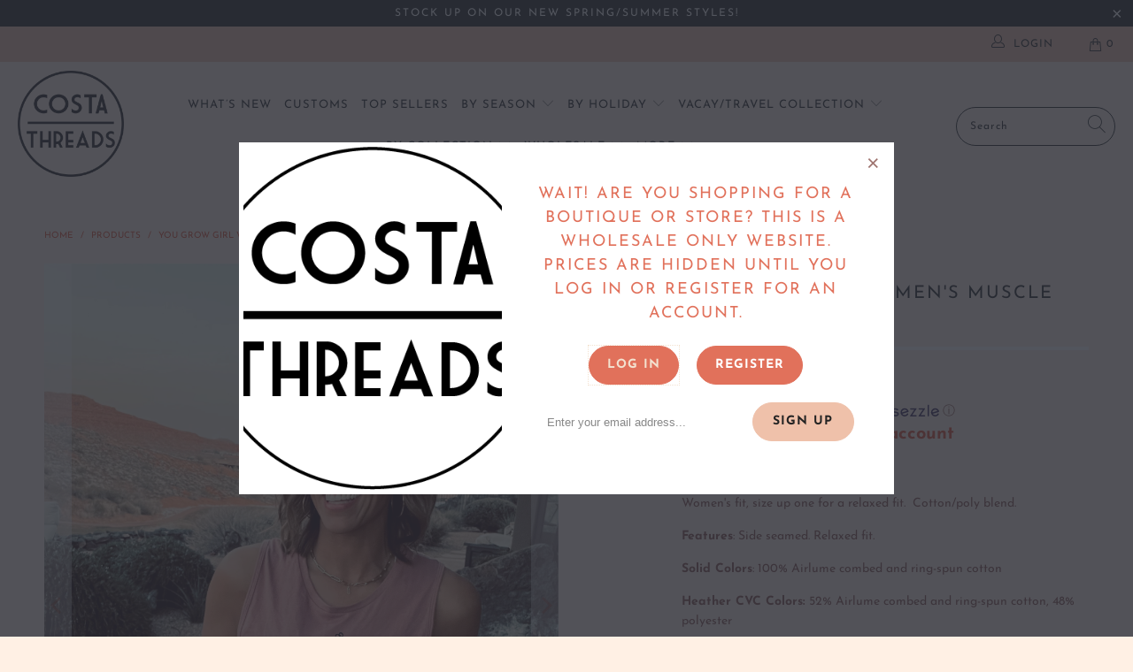

--- FILE ---
content_type: text/javascript; charset=utf-8
request_url: https://costathreads.com/products/shipping-protection.js
body_size: -47
content:
{"id":8934597034208,"title":"Shipping Protection","handle":"shipping-protection","description":null,"published_at":"2025-07-09T16:56:52-06:00","created_at":"2025-07-09T16:56:51-06:00","vendor":"Costa Threads","type":"Shipping Protection","tags":["multivariant"],"price":500,"price_min":500,"price_max":500,"available":true,"price_varies":false,"compare_at_price":null,"compare_at_price_min":0,"compare_at_price_max":0,"compare_at_price_varies":false,"variants":[{"id":47568372007136,"title":"0TN","option1":"0TN","option2":null,"option3":null,"sku":null,"requires_shipping":false,"taxable":true,"featured_image":null,"available":true,"name":"Shipping Protection - 0TN","public_title":"0TN","options":["0TN"],"price":500,"weight":0,"compare_at_price":null,"inventory_management":null,"barcode":null,"requires_selling_plan":false,"selling_plan_allocations":[]}],"images":["\/\/cdn.shopify.com\/s\/files\/1\/2448\/1627\/files\/shipping-protection-shipping-protection-costa-threads-822056.png?v=1752113479"],"featured_image":"\/\/cdn.shopify.com\/s\/files\/1\/2448\/1627\/files\/shipping-protection-shipping-protection-costa-threads-822056.png?v=1752113479","options":[{"name":"Tiers","position":1,"values":["0TN"]}],"url":"\/products\/shipping-protection","media":[{"alt":"Shipping Protection Shipping Protection Costa Threads ","id":37922059485408,"position":1,"preview_image":{"aspect_ratio":1.0,"height":512,"width":512,"src":"https:\/\/cdn.shopify.com\/s\/files\/1\/2448\/1627\/files\/shipping-protection-shipping-protection-costa-threads-822056.png?v=1752113479"},"aspect_ratio":1.0,"height":512,"media_type":"image","src":"https:\/\/cdn.shopify.com\/s\/files\/1\/2448\/1627\/files\/shipping-protection-shipping-protection-costa-threads-822056.png?v=1752113479","width":512}],"requires_selling_plan":false,"selling_plan_groups":[]}

--- FILE ---
content_type: text/javascript; charset=utf-8
request_url: https://costathreads.com/products/you-grow-girl-womens-muscle-tank.js
body_size: 440
content:
{"id":6237763567790,"title":"You grow girl women's muscle tank","handle":"you-grow-girl-womens-muscle-tank","description":"\u003cp\u003eYou grow girl women's muscle tank.\u003cbr\u003e\u003c\/p\u003e\n\u003cp\u003eWomen's fit, size up one for a relaxed fit.  Cotton\/poly blend.\u003c\/p\u003e\n\u003cp\u003e\u003cb\u003eFeatures\u003c\/b\u003e\u003cspan style=\"font-weight: 400;\"\u003e: Side seamed. Relaxed fit.\u003c\/span\u003e\u003c\/p\u003e\n\u003cp\u003e\u003cb\u003eSolid Colors\u003c\/b\u003e\u003cspan style=\"font-weight: 400;\"\u003e: 100% Airlume combed and ring-spun cotton\u003c\/span\u003e\u003c\/p\u003e\n\u003cp\u003e\u003cb\u003eHeather CVC Colors:\u003c\/b\u003e\u003cspan style=\"font-weight: 400;\"\u003e 52% Airlume combed and ring-spun cotton, 48% polyester\u003c\/span\u003e\u003c\/p\u003e\n\u003cp\u003e\u003cspan style=\"font-weight: 400;\"\u003e(Ath. Heather - 90% Airlume combed and ring-spun cotton, 10% poly)\u003c\/span\u003e\u003c\/p\u003e\n\u003cp\u003e\u003cb\u003eS (2-4) M (6-8) L (8-10) XL (10-14) XXL (14-18)\u003c\/b\u003e\u003c\/p\u003e","published_at":"2024-01-22T21:10:24-07:00","created_at":"2021-01-11T13:54:04-07:00","vendor":"Next level tee","type":"Short sleeve inspirational tank","tags":["multivariant"],"price":1550,"price_min":1550,"price_max":1650,"available":true,"price_varies":true,"compare_at_price":null,"compare_at_price_min":0,"compare_at_price_max":0,"compare_at_price_varies":false,"variants":[{"id":37910370648238,"title":"S \/ Desert pink","option1":"S","option2":"Desert pink","option3":null,"sku":"A319.06-060.2","requires_shipping":true,"taxable":false,"featured_image":null,"available":true,"name":"You grow girl women's muscle tank - S \/ Desert pink","public_title":"S \/ Desert pink","options":["S","Desert pink"],"price":1550,"weight":136,"compare_at_price":null,"inventory_management":null,"barcode":null,"requires_selling_plan":false,"selling_plan_allocations":[]},{"id":37910370681006,"title":"M \/ Desert pink","option1":"M","option2":"Desert pink","option3":null,"sku":"A319.06-060.3","requires_shipping":true,"taxable":false,"featured_image":null,"available":true,"name":"You grow girl women's muscle tank - M \/ Desert pink","public_title":"M \/ Desert pink","options":["M","Desert pink"],"price":1550,"weight":136,"compare_at_price":null,"inventory_management":null,"barcode":null,"requires_selling_plan":false,"selling_plan_allocations":[]},{"id":37910370713774,"title":"L \/ Desert pink","option1":"L","option2":"Desert pink","option3":null,"sku":"A319.06-060.4","requires_shipping":true,"taxable":false,"featured_image":null,"available":true,"name":"You grow girl women's muscle tank - L \/ Desert pink","public_title":"L \/ Desert pink","options":["L","Desert pink"],"price":1550,"weight":136,"compare_at_price":null,"inventory_management":null,"barcode":null,"requires_selling_plan":false,"selling_plan_allocations":[]},{"id":37910370746542,"title":"XL \/ Desert pink","option1":"XL","option2":"Desert pink","option3":null,"sku":"A319.06-060.5","requires_shipping":true,"taxable":false,"featured_image":null,"available":true,"name":"You grow girl women's muscle tank - XL \/ Desert pink","public_title":"XL \/ Desert pink","options":["XL","Desert pink"],"price":1550,"weight":136,"compare_at_price":null,"inventory_management":null,"barcode":null,"requires_selling_plan":false,"selling_plan_allocations":[]},{"id":37910370779310,"title":"2XL \/ Desert pink","option1":"2XL","option2":"Desert pink","option3":null,"sku":"A319.06-060.6","requires_shipping":true,"taxable":false,"featured_image":null,"available":true,"name":"You grow girl women's muscle tank - 2XL \/ Desert pink","public_title":"2XL \/ Desert pink","options":["2XL","Desert pink"],"price":1650,"weight":136,"compare_at_price":null,"inventory_management":null,"barcode":null,"requires_selling_plan":false,"selling_plan_allocations":[]}],"images":["\/\/cdn.shopify.com\/s\/files\/1\/2448\/1627\/products\/you-grow-girl-womens-muscle-tank-short-sleeve-inspirational-tank-next-level-tee-414049.jpg?v=1645224968","\/\/cdn.shopify.com\/s\/files\/1\/2448\/1627\/products\/you-grow-girl-womens-muscle-tank-short-sleeve-inspirational-tank-next-level-tee-142243.jpg?v=1645222143"],"featured_image":"\/\/cdn.shopify.com\/s\/files\/1\/2448\/1627\/products\/you-grow-girl-womens-muscle-tank-short-sleeve-inspirational-tank-next-level-tee-414049.jpg?v=1645224968","options":[{"name":"Size","position":1,"values":["S","M","L","XL","2XL"]},{"name":"Color","position":2,"values":["Desert pink"]}],"url":"\/products\/you-grow-girl-womens-muscle-tank","media":[{"alt":"You grow girl women's muscle tank Short sleeve inspirational tank Next level tee ","id":29239517544672,"position":1,"preview_image":{"aspect_ratio":0.75,"height":4421,"width":3316,"src":"https:\/\/cdn.shopify.com\/s\/files\/1\/2448\/1627\/products\/you-grow-girl-womens-muscle-tank-short-sleeve-inspirational-tank-next-level-tee-414049.jpg?v=1645224968"},"aspect_ratio":0.75,"height":4421,"media_type":"image","src":"https:\/\/cdn.shopify.com\/s\/files\/1\/2448\/1627\/products\/you-grow-girl-womens-muscle-tank-short-sleeve-inspirational-tank-next-level-tee-414049.jpg?v=1645224968","width":3316},{"alt":"You grow girl women's muscle tank Short sleeve inspirational tank Next level tee ","id":15379494469806,"position":2,"preview_image":{"aspect_ratio":0.857,"height":2048,"width":1755,"src":"https:\/\/cdn.shopify.com\/s\/files\/1\/2448\/1627\/products\/you-grow-girl-womens-muscle-tank-short-sleeve-inspirational-tank-next-level-tee-142243.jpg?v=1645222143"},"aspect_ratio":0.857,"height":2048,"media_type":"image","src":"https:\/\/cdn.shopify.com\/s\/files\/1\/2448\/1627\/products\/you-grow-girl-womens-muscle-tank-short-sleeve-inspirational-tank-next-level-tee-142243.jpg?v=1645222143","width":1755}],"requires_selling_plan":false,"selling_plan_groups":[]}